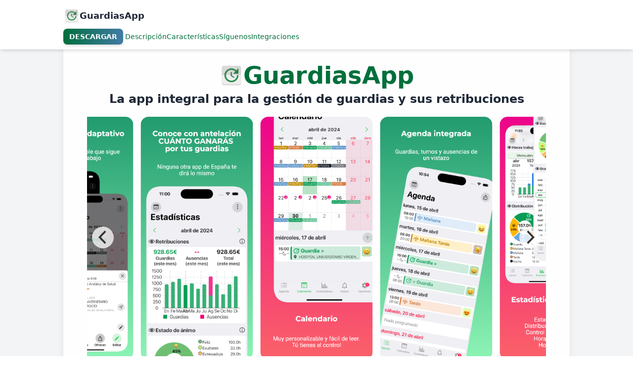

--- FILE ---
content_type: text/html; charset=utf-8
request_url: https://guardiasapp.com/
body_size: 6658
content:
<!DOCTYPE html>
<html lang="es" data-theme="light">

<head>
    <meta charset="UTF-8">
    <meta name="viewport" content="width=device-width, initial-scale=1.0">
    <title>GuardiasApp - La mejor app para gestionar guardias médicas y turnos | H2Stdio</title>

    <!-- Primary Meta Tags -->
    <meta name="title" content="GuardiasApp - La mejor app para gestionar guardias médicas y turnos | H2Stdio">
    <meta name="description"
        content="Aplicación gratuita para médicos y profesionales sanitarios. Gestiona tus guardias, cuadrantes y turnos de forma sencilla. Disponible para iOS y Android.">
    <meta name="keywords"
        content="guardias médicas, gestión de turnos, app médicos, cuadrantes guardias, app guardias, turnos médicos">
    <meta name="author" content="H2Stdio">
    <meta name="robots" content="index, follow">

    <!-- Open Graph / Facebook -->
    <meta property="og:type" content="website">
    <meta property="og:url" content="https://guardias.h2stdio.com/">
    <meta property="og:title" content="GuardiasApp - La mejor app para gestionar guardias médicas y turnos">
    <meta property="og:description"
        content="Aplicación gratuita para médicos y profesionales sanitarios. Gestiona tus guardias, cuadrantes y turnos de forma sencilla. Disponible para iOS y Android.">
    <meta property="og:image" content="https://guardias.h2stdio.com/img/guardias-app.png">

    <!-- Twitter -->
    <meta property="twitter:card" content="summary_large_image">
    <meta property="twitter:url" content="https://guardias.h2stdio.com/">
    <meta property="twitter:title" content="GuardiasApp - La mejor app para gestionar guardias médicas y turnos">
    <meta property="twitter:description"
        content="Aplicación gratuita para médicos y profesionales sanitarios. Gestiona tus guardias, cuadrantes y turnos de forma sencilla. Disponible para iOS y Android.">
    <meta property="twitter:image" content="https://guardias.h2stdio.com/img/guardias-app.png">

    <!-- Favicons -->
    <link rel="apple-touch-icon" sizes="57x57" href="/apple-icon-57x57.png">
    <link rel="apple-touch-icon" sizes="60x60" href="/apple-icon-60x60.png">
    <link rel="apple-touch-icon" sizes="72x72" href="/apple-icon-72x72.png">
    <link rel="apple-touch-icon" sizes="76x76" href="/apple-icon-76x76.png">
    <link rel="apple-touch-icon" sizes="114x114" href="/apple-icon-114x114.png">
    <link rel="apple-touch-icon" sizes="120x120" href="/apple-icon-120x120.png">
    <link rel="apple-touch-icon" sizes="144x144" href="/apple-icon-144x144.png">
    <link rel="apple-touch-icon" sizes="152x152" href="/apple-icon-152x152.png">
    <link rel="apple-touch-icon" sizes="180x180" href="/apple-icon-180x180.png">
    <link rel="icon" type="image/png" sizes="192x192" href="/android-icon-192x192.png">
    <link rel="icon" type="image/png" sizes="32x32" href="/favicon-32x32.png">
    <link rel="icon" type="image/png" sizes="96x96" href="/favicon-96x96.png">
    <link rel="icon" type="image/png" sizes="16x16" href="/favicon-16x16.png">
    <link rel="manifest" href="/manifest.json">
    <meta name="msapplication-TileColor" content="#ffffff">
    <meta name="msapplication-TileImage" content="/ms-icon-144x144.png">
    <meta name="theme-color" content="#ffffff">

    <!-- Tailwind CSS and DaisyUI -->
    <link href="https://cdn.jsdelivr.net/npm/daisyui@3.9.0/dist/full.css" rel="stylesheet" type="text/css" />
    <script src="https://cdn.tailwindcss.com"></script>
    <script>
        tailwind.config = {
            theme: {
                extend: {
                    colors: {
                        primary: '#006f3c',
                        secondary: '#417ba5',
                        accent: '#ce5298',
                        neutral: '#333333',
                        'base-100': '#ffffff',
                    }
                }
            },
            daisyui: {
                themes: ["light"],
            },
        }
    </script>

    <!-- Flickity for carousel -->
    <link rel="stylesheet" href="https://cdnjs.cloudflare.com/ajax/libs/flickity/1.0.0/flickity.css">
    <style>
        /* CSS Gallery */
        .gallery {
            margin: 20px 0;
        }

        .gallery-cell {
            width: 227px;
            height: 487px;
            margin-right: 15px;
            counter-increment: gallery-cell;
        }

        @media (min-width: 640px) {
            .no-bottom-radius {
                border-bottom-left-radius: 0 !important;
                border-bottom-right-radius: 0 !important;
                margin-bottom: 0 !important;
            }
        }

        .pro-badge {
            display: inline-block;
            background: #ce5298;
            color: #fff;
            font-weight: 700;
            font-size: 0.75rem;
            padding: 0.18em 0.85em;
            border-radius: 999px;
            margin-left: 0.5em;
            letter-spacing: 0.04em;
            box-shadow: 0 2px 8px 0 rgba(60, 60, 60, 0.10);
            vertical-align: middle;
            text-shadow: 0 1px 2px rgba(0, 0, 0, 0.08);
            transition: filter 0.15s;
        }

        .pro-badge:hover {
            filter: brightness(1.08);
        }

        .pro-feature-row {
            color: #ce5298;
            font-weight: 700;
        }
    </style>

    <script src="https://code.jquery.com/jquery-latest.min.js" type="text/javascript"></script>
    <script src="https://cdnjs.cloudflare.com/ajax/libs/flickity/1.0.0/flickity.pkgd.js"
        type="text/javascript"></script>

    <!-- Mailchimp subscribe -->
    <script
        id="mcjs">!function (c, h, i, m, p) { m = c.createElement(h), p = c.getElementsByTagName(h)[0], m.async = 1, m.src = i, p.parentNode.insertBefore(m, p) }(document, "script", "https://chimpstatic.com/mcjs-connected/js/users/24a4661e17e8e565313dbb769/527901f7ab7c38ffe574fa3bd.js");</script>

    <!-- Google tag (gtag.js) -->
    <script async src="https://www.googletagmanager.com/gtag/js?id=G-6T9WLETZLY"></script>
    <script>
        window.dataLayer = window.dataLayer || [];
        function gtag() { dataLayer.push(arguments); }
        gtag('js', new Date());
        gtag('config', 'G-6T9WLETZLY');
    </script>

    <!-- Metricool -->
    <script>function loadScript(a) { var b = document.getElementsByTagName("head")[0], c = document.createElement("script"); c.type = "text/javascript", c.src = "https://tracker.metricool.com/resources/be.js", c.onreadystatechange = a, c.onload = a, b.appendChild(c) } loadScript(function () { beTracker.t({ hash: "8c00ba2a91b45ce550e14ea9568a259" }) });</script>

    <!-- Twitter conversion tracking base code -->
    <script>
        !function (e, t, n, s, u, a) {
            e.twq || (s = e.twq = function () {
                s.exe ? s.exe.apply(s, arguments) : s.queue.push(arguments);
            }, s.version = '1.1', s.queue = [], u = t.createElement(n), u.async = !0, u.src = 'https://static.ads-twitter.com/uwt.js',
                a = t.getElementsByTagName(n)[0], a.parentNode.insertBefore(u, a))
        }(window, document, 'script');
        twq('config', 'psq5j');
    </script>
    <!-- End Twitter conversion tracking base code -->
    <!-- Twitter conversion tracking event code -->
    <script type="text/javascript">
        // Insert Twitter Event ID
        twq('event', 'tw-psq5j-psq5m', {
        });
    </script>
    <!-- End Twitter conversion tracking event code -->

    <!-- Structured Data -->
    <script type="application/ld+json">
    {
        "@context": "https://schema.org",
        "@type": "MobileApplication",
        "name": "GuardiasApp",
        "applicationCategory": "MedicalApplication",
        "operatingSystem": "iOS, Android",
        "offers": {
            "@type": "Offer",
            "price": "0",
            "priceCurrency": "EUR"
        },
        "description": "Aplicación gratuita para médicos y profesionales sanitarios. Gestiona tus guardias, cuadrantes y turnos de forma sencilla.",
        "aggregateRating": {
            "@type": "AggregateRating",
            "ratingValue": "4.8",
            "ratingCount": "1000"
        }
    }
    </script>

    <!-- Font Awesome CDN -->
    <link rel="stylesheet" href="https://cdnjs.cloudflare.com/ajax/libs/font-awesome/6.4.2/css/all.min.css"
        crossorigin="anonymous" referrerpolicy="no-referrer" />

    <!-- Google Fonts: Inter -->
    <link href="https://fonts.googleapis.com/css2?family=Inter:wght@500;600&display=swap" rel="stylesheet">
    <style>
        .custom-social-badge {
            font-family: 'Inter', 'Nunito', 'Montserrat', 'Poppins', sans-serif !important;
            font-size: 1.05rem !important;
            font-weight: 500 !important;
            padding: 1.1em 1.4em !important;
            border-radius: 2em !important;
            display: inline-flex !important;
            align-items: center !important;
            gap: 0.6em !important;
            box-shadow: 0 2px 8px 0 rgba(60, 60, 60, 0.07) !important;
            transition: transform 0.13s, box-shadow 0.13s, background 0.13s;
            margin-bottom: 0.3em !important;
            border: none !important;
            letter-spacing: 0.01em;
        }

        .custom-social-badge i {
            font-size: 1.2em !important;
            margin-right: 0.3em !important;
        }

        .custom-social-badge:hover {
            transform: translateY(-2px) scale(1.04);
            box-shadow: 0 4px 16px 0 rgba(60, 60, 60, 0.13);
            filter: brightness(1.07);
        }
    </style>
</head>

<body class="min-h-screen bg-white sm:bg-gray-100">
    <!-- Menú de navegación fijo -->
    <nav class="navbar bg-base-100 shadow-md fixed top-0 z-50">
        <div class="max-w-screen-lg mx-auto w-full">
            <div class="flex-1 flex items-center gap-2 min-w-0">
                <a href="#" class="btn btn-ghost normal-case text-lg flex items-center gap-2 p-0 h-auto">
                    <img src="img/guardias.png" alt="Icono de GuardiasApp" class="w-8 h-8 md:w-8 md:h-8" />
                    <span class="truncate font-bold">GuardiasApp</span>
                </a>
            </div>
            <div class="flex-none flex items-center gap-2">
                <a href="#descargar"
                    class="btn btn-sm font-semibold text-white bg-gradient-to-r from-primary to-secondary border-0 shadow-md hover:from-secondary hover:to-primary transition-all duration-200">Descargar</a>
                <!-- Menú hamburguesa para móvil -->
                <div class="dropdown dropdown-end md:hidden">
                    <label tabindex="0" class="btn btn-ghost btn-circle">
                        <svg xmlns="http://www.w3.org/2000/svg" class="h-6 w-6" fill="none" viewBox="0 0 24 24"
                            stroke="currentColor">
                            <path stroke-linecap="round" stroke-linejoin="round" stroke-width="2"
                                d="M4 6h16M4 12h16M4 18h16" />
                        </svg>
                    </label>
                    <ul tabindex="0"
                        class="menu menu-sm dropdown-content mt-3 z-[1] p-2 shadow bg-base-100 rounded-box w-52">
                        <li><a href="#descripcion" class="text-primary">Descripción</a></li>
                        <li><a href="#caracteristicas" class="text-primary">Características</a></li>
                        <li><a href="#siguenos" class="text-primary">Síguenos</a></li>
                        <li><a href="#integracion" class="text-primary">Integraciones</a></li>
                    </ul>
                </div>
                <!-- Menú horizontal para escritorio -->
                <ul class="menu menu-horizontal px-1 hidden md:flex">
                    <li><a href="#descripcion" class="text-primary">Descripción</a></li>
                    <li><a href="#caracteristicas" class="text-primary">Características</a></li>
                    <li><a href="#siguenos" class="text-primary">Síguenos</a></li>
                    <li><a href="#integracion" class="text-primary">Integraciones</a></li>
                </ul>
            </div>
        </div>
    </nav>

    <!-- Contenido principal: sin espacio ni fondo gris en móvil, sí en escritorio -->
    <div class="max-w-screen-lg mx-auto px-0 sm:px-4 pt-20 sm:pt-24 sm:shadow-lg sm:bg-white/90">
        <div class="p-0 sm:p-8 text-center">
            <div class="flex items-center justify-center gap-2">
                <img src="img/guardias.png" alt="Icono de GuardiasApp" class="w-10 h-10 md:w-12 md:h-12" />
                <h1 class="text-3xl md:text-5xl font-bold text-primary">GuardiasApp</h1>
            </div>
            <h2 class="text-xl md:text-2xl font-semibold mt-2">La app integral para la gestión de guardias y sus
                retribuciones</h2>

            <!-- Flickity HTML init -->
            <div class="gallery js-flickity"
                data-flickity-options='{ "autoPlay": true, "wrapAround": true, "freeScroll": true}'>
                <div class="gallery-cell">
                    <img src="img/screenshots/Apple iPhone 11 Pro Max Screenshot 0.png"
                        alt="GuardiasApp - Gestión de guardias" class="rounded-box" width="100%" />
                </div>
                <div class="gallery-cell">
                    <img src="img/screenshots/Apple iPhone 11 Pro Max Screenshot 1.png"
                        alt="GuardiasApp - Cuadrantes de turnos" class="rounded-box" width="100%" />
                </div>
                <div class="gallery-cell">
                    <img src="img/screenshots/Apple iPhone 11 Pro Max Screenshot 2.png"
                        alt="GuardiasApp - Calendario de guardias" class="rounded-box" width="100%" />
                </div>
                <div class="gallery-cell">
                    <img src="img/screenshots/Apple iPhone 11 Pro Max Screenshot 3.png"
                        alt="GuardiasApp - Estadísticas de guardias" class="rounded-box" width="100%" />
                </div>
                <div class="gallery-cell">
                    <img src="img/screenshots/Apple iPhone 11 Pro Max Screenshot 4.png"
                        alt="GuardiasApp - Gestión de turnos" class="rounded-box" width="100%" />
                </div>
            </div>

            <!-- Download Section Mejorada -->
            <!-- Card solo visible en sm+ -->
            <div id="descargar" class="my-6 w-full flex flex-col items-center pt-16">
                <div class="hidden sm:block w-full max-w-xl">
                    <div class="card bg-primary/10 shadow rounded-xl border border-accent/20">
                        <div class="card-body items-center">
                            <h3 class="text-3xl font-bold mb-2 text-primary">Descarga GuardiasApp</h3>
                            <p class="text-base text-gray-600 mb-4">App disponible gratuitamente para Android e iOS
                            </p>
                            <div class="flex flex-col sm:flex-row justify-center gap-4 w-full items-center">
                                <a href="https://play.google.com/store/apps/details?id=io.h2std.tools.guardias&hl=es"
                                    target="_blank" rel="noopener" class="btn btn-ghost p-0">
                                    <img src="img/google-play-badge.png" width="150"
                                        alt="Descargar GuardiasApp en Google Play" class="h-auto" />
                                </a>
                                <a href="https://apps.apple.com/es/app/guardiasapp/id1517627392" target="_blank"
                                    rel="noopener" class="btn btn-ghost p-0">
                                    <img src="img/app-store-badge.svg" alt="Descargar GuardiasApp en App Store"
                                        width="150" class="h-auto" />
                                </a>
                            </div>
                        </div>
                    </div>
                </div>
                <!-- Contenido plano solo visible en móvil -->
                <div class="block sm:hidden w-full max-w-xl">
                    <h3 class="text-xl font-bold mb-2 text-center">Descarga GuardiasApp</h3>
                    <p class="text-base text-gray-600 mb-4 text-center">App disponible gratuitamente en Google Play
                        y App Store</p>
                    <div class="flex flex-col justify-center gap-4 w-full items-center">
                        <a href="https://play.google.com/store/apps/details?id=io.h2std.tools.guardias&hl=es"
                            target="_blank" rel="noopener" class="btn btn-ghost p-0">
                            <img src="img/google-play-badge.png" width="150" alt="Descargar GuardiasApp en Google Play"
                                class="h-auto" />
                        </a>
                        <a href="https://apps.apple.com/es/app/guardiasapp/id1517627392" target="_blank" rel="noopener"
                            class="btn btn-ghost p-0">
                            <img src="img/app-store-badge.svg" alt="Descargar GuardiasApp en App Store" width="150"
                                class="h-auto" />
                        </a>
                    </div>
                </div>
            </div>

            <!-- App Description -->
            <h3 id="descripcion" class="text-2xl font-bold mb-2 mt-12">¿Qué es GuardiasApp?</h3>

            <div class="bg-base-200 rounded-xl p-6 my-8 relative shadow-md">
                <div class="relative z-10">
                    <p class="text-lg">
                        ¿Cuánto vas a ganar este mes? Con <span class="font-bold text-primary">GuardiasApp</span> lo
                        sabrás antes de empezar tu guardia.
                        Nuestra app es la única en España que, a partir de tu calendario de turnos y guardias,
                        calcula
                        automáticamente tus retribuciones gracias a la actualización continua de las tablas
                        salariales para
                        todos los perfiles: <span class="font-bold text-primary">Facultativos/Licenciados,
                            Enfermería y Residentes</span> de la Sanidad
                        Española (MIR, EIR, BIR, PIR, QIR, FIR y RFIR). Además, su motor exclusivo de estadísticas
                        registra al
                        detalle las horas trabajadas —incluidas las extra—, verifica que se respeten los límites
                        legales,
                        monitoriza tu estado de ánimo y mucho más.
                    </p>
                </div>
                <div class="absolute top-2 left-2 text-6xl opacity-20 text-primary font-serif">"</div>
                <div class="absolute bottom-0 right-2 text-6xl opacity-20 text-primary font-serif">"</div>
            </div>

            <!-- Nuevo banner destacado -->
            <div class="bg-accent/10 rounded-xl p-6 my-8 border border-accent/20 shadow-md">
                <div class="flex flex-col items-center gap-3 mb-4">
                    <h4 class="text-xl font-bold text-accent text-center">🎉 Mayo 2025: ¡Soporte
                        completo para todos los profesionales sanitarios de España!</h4>
                </div>
                <p class="text-lg">
                    Tras meses de trabajo en mayo de 2025, <span class="font-bold text-primary">GuardiasApp</span> ya da
                    <span class="font-bold">SOPORTE
                        COMPLETO</span> para <span class="font-bold">TODOS los Facultlativ@s, Enfermer@s y Residentes
                        FSE</span> que realizan guardias en todos los Servicios de Salud de España ✨🇪🇸✨
                </p>
                <div class="text-center mt-4">
                    <a href="https://x.com/GuardiasApp/status/1924716738496561384" target="_blank" rel="noopener"
                        class="text-sm text-accent hover:underline">
                        <i class="fa-brands fa-x-twitter mr-1"></i>Ver anuncio completo en X.com
                    </a>
                </div>
            </div>

            <!-- Features Section -->
            <h3 id="caracteristicas" class="text-2xl font-bold mt-10 mb-6">¿Qué puedes hacer con GuardiasApp?</h3>

            <div class="card bg-base-100 shadow rounded-xl border border-base-200 mb-6">
                <div class="card-body p-0">
                    <div class="overflow-x-auto">
                        <div class="p-4">
                            <p>Descubre las dos versiones de nuestra app: la versión gratuita y la versión PRO. <span
                                    class="font-bold text-accent">La versión PRO</span> te brinda acceso a todas las
                                características
                                avanzadas, desbloqueando el máximo potencial de la app.</p>
                        </div>
                        <table class="table table-zebra w-full">
                            <thead>
                                <tr>
                                    <th class="text-primary">Funcionalidad</th>
                                    <th class="text-center">Gratis</th>
                                    <th class="bg-success/10 text-primary text-center">PRO</th>
                                </tr>
                            </thead>
                            <tbody>
                                <tr>
                                    <td><span class="text-xl mr-2">📅</span> Gestión de turnos, guardias y ausencias
                                    </td>
                                    <td class="text-center text-success text-xl font-bold">✅</td>
                                    <td class="text-center text-success text-xl font-bold bg-success/5">✅</td>
                                </tr>
                                <tr>
                                    <td><span class="text-xl mr-2">📱</span> Agenda y calendario integrado con
                                        sincronización</td>
                                    <td class="text-center text-success text-xl font-bold">✅</td>
                                    <td class="text-center text-success text-xl font-bold bg-success/5">✅</td>
                                </tr>
                                <tr>
                                    <td><span class="text-xl mr-2">👨‍⚕️</span> Soporte para TODOS los perfiles de
                                        Residentes de España 🇪🇸</td>
                                    <td class="text-center text-success text-xl font-bold">✅</td>
                                    <td class="text-center text-success text-xl font-bold bg-success/5">✅</td>
                                </tr>
                                <tr>
                                    <td><span class="text-xl mr-2">👩‍⚕️</span> Soporte para TODOS los perfiles
                                        Facultativos
                                        y de Enfermería de España 🇪🇸</td>
                                    <td class="text-center text-success text-xl font-bold">✅</td>
                                    <td class="text-center text-success text-xl font-bold bg-success/5">✅</td>
                                </tr>
                                <tr>
                                    <td><span class="text-xl mr-2">🔄</span> Cambio de guardias entre compañeros
                                    </td>
                                    <td class="text-center text-success text-xl font-bold">✅</td>
                                    <td class="text-center text-success text-xl font-bold bg-success/5">✅</td>
                                </tr>
                                <tr>
                                    <td><span class="text-xl mr-2">📋</span> Importación de planillas de guardias
                                        desde <a href="#PonTusGuardias" class="link link-primary">PonTusGuardias.com</a>
                                    </td>
                                    <td class="text-center text-success text-xl font-bold">✅</td>
                                    <td class="text-center text-success text-xl font-bold bg-success/5">✅</td>
                                </tr>
                                <tr class="pro-feature-row">
                                    <td><span class="text-xl mr-2">💰</span><span class="pro-badge">PRO</span> Cálculo
                                        de retribuciones variables de tus
                                        guardias</td>
                                    <td class="text-center text-error text-xl font-bold">❌</td>
                                    <td class="text-center text-success text-xl font-bold bg-success/5">✅</td>
                                </tr>
                                <tr class="pro-feature-row">
                                    <td><span class="text-xl mr-2">🌴</span><span class="pro-badge">PRO</span> Cálculo
                                        de las prorratas de guardias en
                                        Vacaciones</td>
                                    <td class="text-center text-error text-xl font-bold">❌</td>
                                    <td class="text-center text-success text-xl font-bold bg-success/5">✅</td>
                                </tr>
                                <tr class="pro-feature-row">
                                    <td><span class="text-xl mr-2">🚫</span><span class="pro-badge">PRO</span>
                                        Experiencia libre de anuncios</td>
                                    <td class="text-center text-error text-xl font-bold">❌</td>
                                    <td class="text-center text-success text-xl font-bold bg-success/5">✅</td>
                                </tr>
                                <tr class="pro-feature-row">
                                    <td><span class="text-xl mr-2">📊</span><span class="pro-badge">PRO</span>
                                        Estadísticas avanzadas (estado de ánimo, tiempo de
                                        trabajo, distribución)</td>
                                    <td class="text-center text-error text-xl font-bold">❌</td>
                                    <td class="text-center text-success text-xl font-bold bg-success/5">✅</td>
                                </tr>
                                <tr class="pro-feature-row">
                                    <td><span class="text-xl mr-2">🌙</span><span class="pro-badge">PRO</span> Modo
                                        oscuro</td>
                                    <td class="text-center text-error text-xl font-bold">❌</td>
                                    <td class="text-center text-success text-xl font-bold bg-success/5">✅</td>
                                </tr>
                                <tr class="pro-feature-row">
                                    <td><span class="text-xl mr-2">📄</span><span class="pro-badge">PRO</span>
                                        Exportación de cuadrantes en PDF</td>
                                    <td class="text-center text-error text-xl font-bold">❌</td>
                                    <td class="text-center text-success text-xl font-bold bg-success/5">✅</td>
                                </tr>
                                <tr class="pro-feature-row">
                                    <td><span class="text-xl mr-2">🔧</span><span class="pro-badge">PRO</span> Turnos
                                        ilimitados y personalizables</td>
                                    <td class="text-center text-error text-xl font-bold">❌</td>
                                    <td class="text-center text-success text-xl font-bold bg-success/5">✅</td>
                                </tr>
                                <tr class="pro-feature-row">
                                    <td><span class="text-xl mr-2">📝</span><span class="pro-badge">PRO</span> Notas
                                        personales en eventos</td>
                                    <td class="text-center text-error text-xl font-bold">❌</td>
                                    <td class="text-center text-success text-xl font-bold bg-success/5">✅</td>
                                </tr>
                                <tr class="pro-feature-row">
                                    <td><span class="text-xl mr-2">🕒</span><span class="pro-badge">PRO</span> Gestión
                                        de Horas Extra</td>
                                    <td class="text-center text-error text-xl font-bold">❌</td>
                                    <td class="text-center text-success text-xl font-bold bg-success/5">✅</td>
                                </tr>
                                <tr class="pro-feature-row">
                                    <td><span class="text-xl mr-2">📅</span><span class="pro-badge">PRO</span>
                                        Integración con otros calendarios (Google Calendar,
                                        iCloud, Outlook)</td>
                                    <td class="text-center text-error text-xl font-bold">❌</td>
                                    <td class="text-center text-success text-xl font-bold bg-success/5">✅</td>
                                </tr>
                            </tbody>
                        </table>
                    </div>
                </div>
            </div>

            <!-- Cuadro de redes sociales -->
            <h3 id="siguenos" class="text-2xl font-bold mb-2 mt-12">Síguenos en nuestras redes
                sociales</h3>
            <div class="my-8 bg-secondary/10 border border-secondary/20 rounded-xl shadow-none">
                <div class="card-body items-center">
                    <p class="text-base text-gray-600 mb-4 text-center">No te pierdas las últimas novedades sobre
                        nuestra app, promociones y soporte</p>
                    <div class="flex flex-wrap justify-center gap-4 mb-4 text-lg font-semibold">
                        <a href="https://x.com/GuardiasApp" target="_blank" rel="noopener"
                            class="badge badge-lg px-4 py-3 text-white font-semibold text-lg hover:scale-105 transition bg-gradient-to-r from-gray-900 to-black custom-social-badge">
                            <i class="fa-brands fa-x-twitter mr-2"></i>@GuardiasApp
                        </a>
                        <a href="https://www.instagram.com/guardiasapp/" target="_blank" rel="noopener"
                            class="badge badge-lg px-4 py-3 text-white font-semibold text-lg hover:scale-105 transition bg-gradient-to-r from-purple-500 via-pink-500 to-orange-500 custom-social-badge">
                            <i class="fa-brands fa-instagram mr-2"></i>@GuardiasApp
                        </a>
                        <a href="https://www.tiktok.com/@guardiasapp" target="_blank" rel="noopener"
                            class="badge badge-lg px-4 py-3 text-white font-semibold text-lg hover:scale-105 transition bg-gradient-to-r from-[#1a1a1a] via-[#1e9e9e] to-[#c41e3a] custom-social-badge">
                            <i class="fa-brands fa-tiktok mr-2"></i>@GuardiasApp
                        </a>
                        <a href="https://www.facebook.com/GuardiasApp/" target="_blank" rel="noopener"
                            class="badge badge-lg px-4 py-3 text-white font-semibold text-lg hover:scale-105 transition bg-gradient-to-r from-[#1877F2] to-[#0B5FCC] custom-social-badge">
                            <i class="fa-brands fa-facebook-f mr-2"></i>/GuardiasApp
                        </a>
                        <a href="https://buymeacoffee.com/guardiasapp" target="_blank" rel="noopener"
                            class="badge badge-lg px-4 py-3 text-white font-semibold text-lg hover:scale-105 transition bg-gradient-to-r from-[#FFDD00] to-[#B8860B] text-white custom-social-badge">
                            <i class="fa-solid fa-mug-hot mr-2"></i>@GuardiasApp en BuyMeACoffee
                        </a>

                        <a href="https://us1.list-manage.com/contact-form?u=24a4661e17e8e565313dbb769&form_id=220d3ff6d802a0a3688cd3166418d233"
                            target="_blank" rel="noopener"
                            class="badge badge-lg px-4 py-3 text-white font-semibold text-lg hover:scale-105 transition bg-secondary custom-social-badge">
                            <i class="fa-solid fa-envelope mr-2"></i>Buzón de Soporte y contacto
                        </a>
                    </div>
                </div>
            </div>

            <!-- PonTusGuardias Integration -->
            <h3 id="integracion" class="text-2xl font-bold mt-12 mb-6">Y ahora nos integramos con
                PonTusGuardias.com:</h3>

            <div id="PonTusGuardias" class="bg-primary/10 rounded-xl p-8 shadow-lg">
                <div class="flex justify-center items-center gap-2 mb-4">
                    <a href="https://pontusguardias.com?utm_source=guardiasapp&utm_medium=web&utm_campaign=banner"
                        target="_blank" rel="noopener">
                        <img src="img/logo_PTG.png" alt="Logo PonTusGuardias.com" class="h-14" />
                    </a>
                    <span class="text-2xl">🤝🏻</span>
                    <img src="img/guardias.png" alt="Icono de GuardiasApp" class="h-14" />
                </div>
                <p class="text-lg mb-4">
                    <span class="font-bold text-primary">GuardiasApp</span> se alía con
                    <a href="https://pontusguardias.com?utm_source=guardiasapp&utm_medium=web&utm_campaign=banner"
                        target="_blank" rel="noopener" class="link link-primary font-bold">PonTusGuardias.com</a>
                    para ofrecerte una experiencia completa.
                </p>
                <p class="text-lg mb-6">
                    <a href="https://pontusguardias.com?utm_source=guardiasapp&utm_medium=web&utm_campaign=banner"
                        target="_blank" rel="noopener" class="link link-primary font-bold">PonTusGuardias.com</a>
                    es la plataforma ideal para la <span class="font-bold">creación y gestión de planillas de
                        guardia</span> que permite
                    generar automáticamente planillas personalizadas en segundos con su exclusivo algoritmo. Ahora
                    podrás
                    importar tus planillas a GuardiasApp simplemente indicando el código de planilla. ¡Pruébalo
                    gratis!
                </p>

                <!-- Steps -->
                <div class="steps w-full steps-vertical md:steps-horizontal my-8">
                    <li class="step step-primary">
                        ⚙️ Crea tu planilla en la web: Allí podrás configurar el número de guardias, el reparto y
                        muchas opciones más.
                    </li>
                    <li class="step step-primary">
                        📄 Copia el código de la planilla: Cuando la planilla esté lista, necesitarás copiar el
                        código de la planilla.
                    </li>
                    <li class="step step-primary">
                        📲 Importa la planilla en la app: Una vez que tengas el código de la planilla, podrás
                        importarlo en la app.
                    </li>
                </div>
            </div>

            <!-- Footer -->
            <div class="mt-12 mb-4">
                <p class="text-lg">GuardiasApp es una idea de <a href="https://h2stdio.com" target="_blank"
                        rel="noopener" class="link link-primary font-bold">H2Stdio</a></p>
                <a href="https://h2stdio.com" target="_blank" rel="noopener" class="inline-block mt-2">
                    <img src="img/h2stdio-logo-v3.png" class="h-12" alt="H2Stdio Logo">
                </a>
            </div>
        </div>
    </div>

    <footer class="w-full py-6 bg-gray-50 border-t border-gray-200 text-xs text-gray-500 mt-12">
        <div class="max-w-screen-lg mx-auto flex flex-wrap justify-center gap-4 px-4">
            <a href="#descripcion" class="hover:underline">¿Qué es GuardiasApp?</a>
            <a href="#caracteristicas" class="hover:underline">Características</a>
            <a href="#integracion" class="hover:underline">Integraciones</a>
            <a href="#siguenos" class="hover:underline">Redes sociales</a>
            <a href="https://h2stdio.com" target="_blank" rel="noopener" class="hover:underline">H2Stdio</a>
            <a href="https://play.google.com/store/apps/details?id=io.h2std.tools.guardias&hl=es" target="_blank"
                rel="noopener" class="hover:underline">Google Play</a>
            <a href="https://apps.apple.com/es/app/guardiasapp/id1517627392" target="_blank" rel="noopener"
                class="hover:underline">App Store</a>
            <a href="https://us1.list-manage.com/contact-form?u=24a4661e17e8e565313dbb769&form_id=220d3ff6d802a0a3688cd3166418d233"
                target="_blank" rel="noopener" class="hover:underline">Contacto</a>
        </div>
        <div class="text-center mt-2">&copy; GuardiasApp</div>
    </footer>

    <script>
        // Initialize Flickity carousel
        $(document).ready(function () {
            $('.carousel').flickity({
                autoPlay: true,
                wrapAround: true,
                freeScroll: true,
                contain: true
            });

            // Smooth scroll para los enlaces del menú con offset para el navbar
            document.querySelectorAll('nav a[href^="#"]').forEach(anchor => {
                anchor.addEventListener('click', function (e) {
                    e.preventDefault();
                    const targetId = this.getAttribute('href');
                    const targetElement = document.querySelector(targetId);
                    if (targetElement) {
                        // Ajusta este valor si tu navbar es más alto o más bajo
                        const navbarHeight = document.querySelector('nav.navbar').offsetHeight || 72;
                        const elementPosition = targetElement.getBoundingClientRect().top + window.pageYOffset;
                        window.scrollTo({
                            top: elementPosition - navbarHeight - 8, // 8px extra de margen
                            behavior: 'smooth'
                        });
                    }
                });
            });
        });
    </script>
</body>

</html>